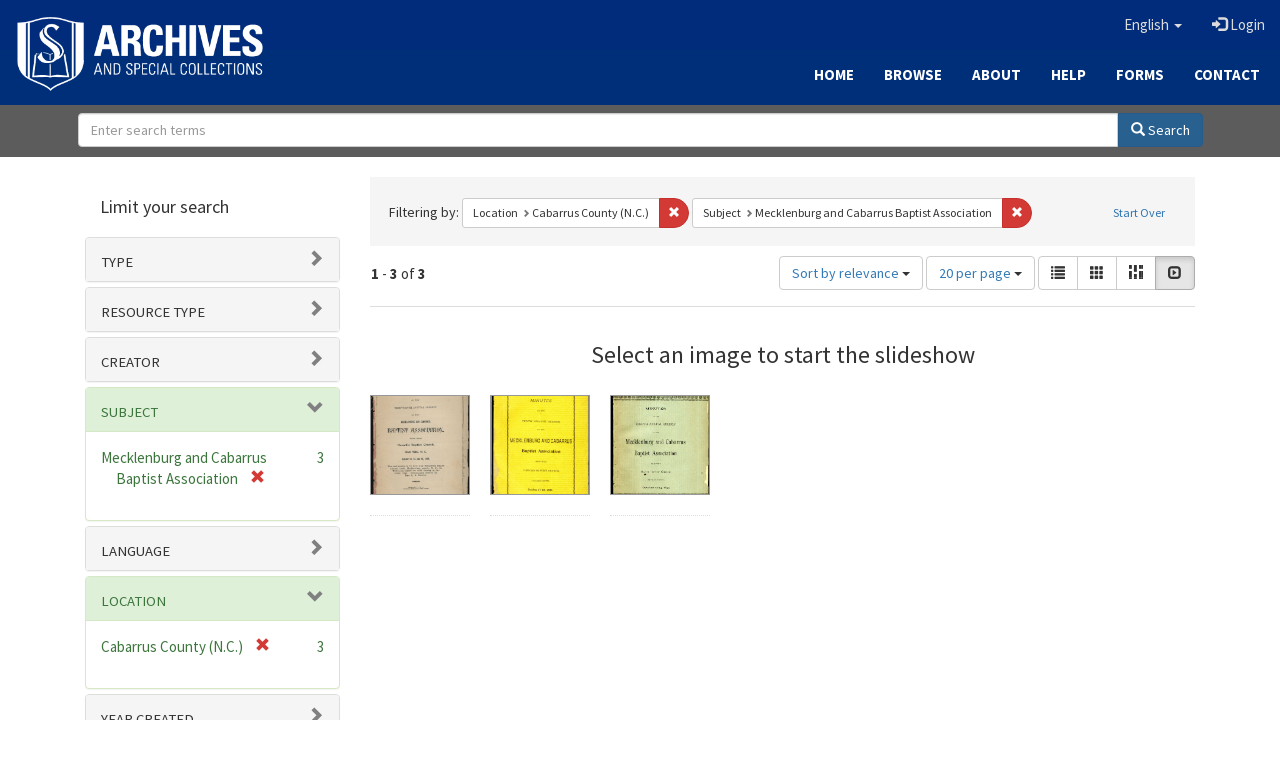

--- FILE ---
content_type: text/html; charset=utf-8
request_url: https://archives.sebts.edu/catalog?f%5Bbased_near_label_sim%5D%5B%5D=Cabarrus+County+%28N.C.%29&f%5Bsubject_sim%5D%5B%5D=Mecklenburg+and+Cabarrus+Baptist+Association&locale=en&per_page=20&sort=score+desc%2C+system_create_dtsi+desc&view=slideshow
body_size: 7106
content:

<!DOCTYPE html>
<html lang="en" prefix="og:http://ogp.me/ns#">
  <head>
    <meta name="csrf-param" content="authenticity_token" />
<meta name="csrf-token" content="+pmzSRUpFVsVhttqbgkyUQGrTY3rWGVLVh+zILP4WKmIedQSyEXvcR9PkJV6zXqjAb0WJMtOaSj/MPr7ExCaOQ==" />
<meta charset="utf-8" />
<!-- added for use on small devices like phones -->
<meta name="viewport" content="width=device-width, initial-scale=1.0" />
<link rel="resourcesync" href="https://archives.sebts.edu/capabilitylist?locale=en" />

<!-- Twitter card metadata -->

<!-- Google Scholar metadata -->


<title>Index Catalog // Archives &amp; Special Collections at Southeastern</title>

<!-- application css -->
<link rel="stylesheet" media="screen" href="/assets/application-3f624c66963a3b20996123942fe1560c9eb251b0911ec801f049c8ecd9c1b109.css" />

<!-- application js -->
<script src="/assets/application-fb63b5dff88c9bb09908b0db3c6a7dd54835e7d2ca44ab857f5cd8a239061fec.js"></script>

<style>
a { color: #2e74b2; }
.navbar-inverse .navbar-link { color: #ffebcd; }

.navbar-inverse { background-color: #002c7b; }

.navbar-inverse .navbar-nav > .open > a,
.navbar-inverse .navbar-nav > .open > a:hover,
.navbar-inverse .navbar-nav > .open > a:focus { background-color: #002c7b; }

.navbar-inverse .navbar-nav > li > a,
.navbar-inverse .navbar-text,
.navbar-inverse .navbar-brand { color: #dcdcdc; }

.btn-primary {
  background-color: #286090;
  border-color: #265b89;
}

.btn-primary:focus,
.btn-primary.focus {
  background-color: #245682;
  border-color: #1d4467;
}

.btn-primary:hover {
  background-color: #245682;
  border-color: #215079;
}

.btn-primary:active,
.btn-primary.active {
  background-color: #286090;
  border-color: #265b89;
}

.btn-primary:active:hover,
.btn-primary:active:focus,
.btn-primary:active.focus,
.btn-primary.active:hover,
.btn-primary.active:focus,
.btn-primary.active.focus{
  background-color: #286090;
  border-color: #265b89;
}

.btn-primary.disabled:hover,
.btn-primary.disabled:focus,
.btn-primary.disabled.focus,
.btn-primary[disabled]:hover,
.btn-primary[disabled]:focus,
.btn-primary[disabled].focus {
  background-color: #286090;
  border-color: #265b89;
}

</style>


<!-- Google Analytics -->
<script type="text/javascript">
  var _gaq = _gaq || [];
  _gaq.push(['_setAccount', 'UA-2647713-19']);
  _gaq.push(['_trackPageview']);

  (function() {
    var ga = document.createElement('script'); ga.type = 'text/javascript'; ga.async = true;
    ga.src = ('https:' == document.location.protocol ? 'https://ssl' : 'http://www') + '.google-analytics.com/ga.js';
    var s = document.getElementsByTagName('script')[0]; s.parentNode.insertBefore(ga, s);
  })();
</script>


<!-- for extras, e.g., a favicon -->


      <meta name="totalResults" content="3" />
<meta name="startIndex" content="0" />
<meta name="itemsPerPage" content="20" />

  <link rel="alternate" type="application/rss+xml" title="RSS for results" href="/catalog.rss?f%5Bbased_near_label_sim%5D%5B%5D=Cabarrus+County+%28N.C.%29&amp;f%5Bsubject_sim%5D%5B%5D=Mecklenburg+and+Cabarrus+Baptist+Association&amp;locale=en&amp;per_page=20&amp;sort=score+desc%2C+system_create_dtsi+desc&amp;view=slideshow" />
  <link rel="alternate" type="application/atom+xml" title="Atom for results" href="/catalog.atom?f%5Bbased_near_label_sim%5D%5B%5D=Cabarrus+County+%28N.C.%29&amp;f%5Bsubject_sim%5D%5B%5D=Mecklenburg+and+Cabarrus+Baptist+Association&amp;locale=en&amp;per_page=20&amp;sort=score+desc%2C+system_create_dtsi+desc&amp;view=slideshow" />
  <link rel="alternate" type="application/json" title="JSON" href="/catalog.json?f%5Bbased_near_label_sim%5D%5B%5D=Cabarrus+County+%28N.C.%29&amp;f%5Bsubject_sim%5D%5B%5D=Mecklenburg+and+Cabarrus+Baptist+Association&amp;locale=en&amp;per_page=20&amp;sort=score+desc%2C+system_create_dtsi+desc&amp;view=slideshow" />

  </head>

  <body>
    <div class="skip-to-content">
      <a href="#skip-to-content">Skip to Content</a>
    </div>
    
      <div class="image-masthead sebts-image-masthead">
    <a id="logo" class="sebts-logo" href="/?locale=en" data-no-turbolink="true">
  <img class="sebts-nav-logo" src="/archives-white-small.png" width="250px" />
</a>
    
    <div class="sebts-masthead-inner-" style="background-color:#002f7a"></div>

    <div class="container site-title-container">
      <div class="site-title h1" style="text-align: center;">
        
      </div>
    </div>

    <div class="navbar-inverse">
      <button type="button" class="navbar-toggle collapsed" data-toggle="collapse" data-target="#top-navbar-collapse" aria-expanded="false">
        <span class="sr-only">Toggle navigation</span>
        <span class="icon-bar"></span>
        <span class="icon-bar"></span>
        <span class="icon-bar"></span>
      </button>
      <div class="collapse navbar-collapse" id="top-navbar-collapse">
        <ul id="user_utility_links" class="nav navbar-nav navbar-right">
  <li class="sebts-links " >
  <a href="/?locale=en">Home</a>
</li>
<li class="sebts-links " >
  <a href="/catalog?locale=en">Browse</a>
</li>
<li class="sebts-links " >
  <a href="/about?locale=en">About</a>
</li>
<li class="sebts-links " >
  <a href="/help?locale=en">Help</a>
</li>
<li class="sebts-links"> 
	<a href="/forms?locale=en">Forms</a>
</li>
<li class="sebts-links " >
  <a href="/contact?locale=en">Contact</a>
</li>
  <li class="nav-item dropdown">
    <a class="nav-link dropdown-toggle" data-toggle="dropdown" href="#" role="button" aria-haspopup="true" aria-expanded="false" aria-controls="language-dropdown-menu">
        <span class="sr-only">Switch language</span>
        <span title="Switch language">English</span>
        <b class="caret"></b>
    </a>
    <ul id="language-dropdown-menu" class="dropdown-menu" role="menu">
        <li role="presentation" class="dropdown-header">Switch language</li>
        <li role="presentation" class="divider"></li>
            <li role="presentation" lang="de">
                <a class="dropdown-item" role="menuitem" tabindex="-1" data-locale="de" href="?locale=de">Deutsch</a>
            </li>
            <li role="presentation" lang="en">
                <a class="dropdown-item" role="menuitem" tabindex="-1" data-locale="en" href="?locale=en">English</a>
            </li>
            <li role="presentation" lang="es">
                <a class="dropdown-item" role="menuitem" tabindex="-1" data-locale="es" href="?locale=es">Español</a>
            </li>
            <li role="presentation" lang="fr">
                <a class="dropdown-item" role="menuitem" tabindex="-1" data-locale="fr" href="?locale=fr">Français</a>
            </li>
            <li role="presentation" lang="it">
                <a class="dropdown-item" role="menuitem" tabindex="-1" data-locale="it" href="?locale=it">Italiano</a>
            </li>
            <li role="presentation" lang="pt-BR">
                <a class="dropdown-item" role="menuitem" tabindex="-1" data-locale="pt-BR" href="?locale=pt-BR">Português do Brasil</a>
            </li>
            <li role="presentation" lang="zh">
                <a class="dropdown-item" role="menuitem" tabindex="-1" data-locale="zh" href="?locale=zh">中文</a>
            </li>
    </ul>
</li>

    <li>
      <a href="/users/sign_in?locale=en">
        <span class="glyphicon glyphicon-log-in" aria-hidden="true"></span> Login
</a>    </li>
</ul>

    </div>
  </div> 

  <div class="sebts-banner-links-wrapper">
    <ul class="nav navbar-nav navbar-right sebts-links-wrapper">
      <li class="sebts-links " >
  <a href="/?locale=en">Home</a>
</li>
<li class="sebts-links " >
  <a href="/catalog?locale=en">Browse</a>
</li>
<li class="sebts-links " >
  <a href="/about?locale=en">About</a>
</li>
<li class="sebts-links " >
  <a href="/help?locale=en">Help</a>
</li>
<li class="sebts-links"> 
	<a href="/forms?locale=en">Forms</a>
</li>
<li class="sebts-links " >
  <a href="/contact?locale=en">Contact</a>
</li>
    </ul>
  </div>

  </div>
  <div class="row sebts-search-form-wrapper">
    <div class="col-sm-12">
      <form class="form-horizontal search-form" id="search-form-header" role="search" action="/catalog?locale=en" accept-charset="UTF-8" method="get"><input name="utf8" type="hidden" value="&#x2713;" />
  <input type="hidden" name="f[based_near_label_sim][]" value="Cabarrus County (N.C.)" />
<input type="hidden" name="f[subject_sim][]" value="Mecklenburg and Cabarrus Baptist Association" />
<input type="hidden" name="locale" value="en" />
<input type="hidden" name="per_page" value="20" />
<input type="hidden" name="sort" value="score desc, system_create_dtsi desc" />
<input type="hidden" name="view" value="slideshow" />
  <input type="hidden" name="search_field" id="search_field" value="all_fields" />
  <div class="form-group sebts-home-search">

    <!--<label class="control-label col-sm-3" for="search-field-header">
      Search 
    </label>-->

    <div class="input-group">
      <input type="text" name="q" id="search-field-header" class="q form-control" placeholder="Enter search terms" />

      <div class="input-group-btn">
        <button type="submit" class="btn btn-primary" id="search-submit-header">
          <span class="glyphicon glyphicon-search"></span> Search
        </button>

        </ul>
      </div><!-- /.input-group-btn -->
    </div><!-- /.input-group -->
    
  </div><!-- /.form-group -->
</form>
    </div>
  </div> 

    
    <div id="content-wrapper" class="container" role="main">
      
      

      <a name="skip-to-content" id="skip-to-content"></a>
      <div id="content" class="col-md-9 col-md-push-3 col-sm-8 col-sm-push-4">
    <h2 class="sr-only top-content-title">Search Constraints</h2>






      <div id="appliedParams" class="clearfix constraints-container">
        <div class="pull-right">
          <a class="catalog_startOverLink btn btn-sm btn-text" id="startOverLink" href="/catalog?locale=en&amp;view=slideshow">Start Over</a>
        </div>
        <span class="constraints-label">Filtering by:</span>
        
<span class="btn-group appliedFilter constraint filter filter-based_near_label_sim">
  <span class="constraint-value btn btn-sm btn-default btn-disabled">
      <span class="filterName">Location</span>
      <span class="filterValue" title="Cabarrus County (N.C.)">Cabarrus County (N.C.)</span>
  </span>

    <a class="btn btn-default btn-sm remove dropdown-toggle" href="/catalog?f%5Bsubject_sim%5D%5B%5D=Mecklenburg+and+Cabarrus+Baptist+Association&amp;locale=en&amp;per_page=20&amp;sort=score+desc%2C+system_create_dtsi+desc&amp;view=slideshow"><span class="glyphicon glyphicon-remove"></span><span class="sr-only">Remove constraint Location: Cabarrus County (N.C.)</span></a>
</span>


<span class="btn-group appliedFilter constraint filter filter-subject_sim">
  <span class="constraint-value btn btn-sm btn-default btn-disabled">
      <span class="filterName">Subject</span>
      <span class="filterValue" title="Mecklenburg and Cabarrus Baptist Association">Mecklenburg and Cabarrus Baptist Association</span>
  </span>

    <a class="btn btn-default btn-sm remove dropdown-toggle" href="/catalog?f%5Bbased_near_label_sim%5D%5B%5D=Cabarrus+County+%28N.C.%29&amp;locale=en&amp;per_page=20&amp;sort=score+desc%2C+system_create_dtsi+desc&amp;view=slideshow"><span class="glyphicon glyphicon-remove"></span><span class="sr-only">Remove constraint Subject: Mecklenburg and Cabarrus Baptist Association</span></a>
</span>

      </div>


<div id="sortAndPerPage" class="clearfix" role="navigation" aria-label="Results navigation">
      <div class="page_links">
      <span class="page_entries">
        <strong>1</strong> - <strong>3</strong> of <strong>3</strong>
      </span>
    </div> 

  <div class="search-widgets pull-right"><div id="sort-dropdown" class="btn-group">
  <button type="button" class="btn btn-default dropdown-toggle" data-toggle="dropdown" aria-expanded="false">
      Sort by relevance <span class="caret"></span>
  </button>

  <ul class="dropdown-menu" role="menu">
        <li role="menuitem"><a href="/catalog?f%5Bbased_near_label_sim%5D%5B%5D=Cabarrus+County+%28N.C.%29&amp;f%5Bsubject_sim%5D%5B%5D=Mecklenburg+and+Cabarrus+Baptist+Association&amp;locale=en&amp;per_page=20&amp;sort=score+desc%2C+system_create_dtsi+desc&amp;view=slideshow">relevance</a></li>
        <li role="menuitem"><a href="/catalog?f%5Bbased_near_label_sim%5D%5B%5D=Cabarrus+County+%28N.C.%29&amp;f%5Bsubject_sim%5D%5B%5D=Mecklenburg+and+Cabarrus+Baptist+Association&amp;locale=en&amp;per_page=20&amp;sort=system_create_dtsi+desc&amp;view=slideshow">date uploaded ▼</a></li>
        <li role="menuitem"><a href="/catalog?f%5Bbased_near_label_sim%5D%5B%5D=Cabarrus+County+%28N.C.%29&amp;f%5Bsubject_sim%5D%5B%5D=Mecklenburg+and+Cabarrus+Baptist+Association&amp;locale=en&amp;per_page=20&amp;sort=system_create_dtsi+asc&amp;view=slideshow">date uploaded ▲</a></li>
        <li role="menuitem"><a href="/catalog?f%5Bbased_near_label_sim%5D%5B%5D=Cabarrus+County+%28N.C.%29&amp;f%5Bsubject_sim%5D%5B%5D=Mecklenburg+and+Cabarrus+Baptist+Association&amp;locale=en&amp;per_page=20&amp;sort=system_modified_dtsi+desc&amp;view=slideshow">date modified ▼</a></li>
        <li role="menuitem"><a href="/catalog?f%5Bbased_near_label_sim%5D%5B%5D=Cabarrus+County+%28N.C.%29&amp;f%5Bsubject_sim%5D%5B%5D=Mecklenburg+and+Cabarrus+Baptist+Association&amp;locale=en&amp;per_page=20&amp;sort=system_modified_dtsi+asc&amp;view=slideshow">date modified ▲</a></li>
  </ul>
</div>


  <span class="sr-only">Number of results to display per page</span>
<div id="per_page-dropdown" class="btn-group">
  <button type="button" class="btn btn-default dropdown-toggle" data-toggle="dropdown" aria-expanded="false">
    20 per page <span class="caret"></span>
  </button>
  <ul class="dropdown-menu" role="menu">
      <li role="menuitem"><a href="/catalog?f%5Bbased_near_label_sim%5D%5B%5D=Cabarrus+County+%28N.C.%29&amp;f%5Bsubject_sim%5D%5B%5D=Mecklenburg+and+Cabarrus+Baptist+Association&amp;locale=en&amp;per_page=10&amp;sort=score+desc%2C+system_create_dtsi+desc&amp;view=slideshow">10<span class="sr-only"> per page</span></a></li>
      <li role="menuitem"><a href="/catalog?f%5Bbased_near_label_sim%5D%5B%5D=Cabarrus+County+%28N.C.%29&amp;f%5Bsubject_sim%5D%5B%5D=Mecklenburg+and+Cabarrus+Baptist+Association&amp;locale=en&amp;per_page=20&amp;sort=score+desc%2C+system_create_dtsi+desc&amp;view=slideshow">20<span class="sr-only"> per page</span></a></li>
      <li role="menuitem"><a href="/catalog?f%5Bbased_near_label_sim%5D%5B%5D=Cabarrus+County+%28N.C.%29&amp;f%5Bsubject_sim%5D%5B%5D=Mecklenburg+and+Cabarrus+Baptist+Association&amp;locale=en&amp;per_page=50&amp;sort=score+desc%2C+system_create_dtsi+desc&amp;view=slideshow">50<span class="sr-only"> per page</span></a></li>
      <li role="menuitem"><a href="/catalog?f%5Bbased_near_label_sim%5D%5B%5D=Cabarrus+County+%28N.C.%29&amp;f%5Bsubject_sim%5D%5B%5D=Mecklenburg+and+Cabarrus+Baptist+Association&amp;locale=en&amp;per_page=100&amp;sort=score+desc%2C+system_create_dtsi+desc&amp;view=slideshow">100<span class="sr-only"> per page</span></a></li>
  </ul>
</div>

<div class="view-type">
  <span class="sr-only">View results as: </span>
  <div class="view-type-group btn-group">
      <a title="List" class="btn btn-default view-type-list " href="/catalog?f%5Bbased_near_label_sim%5D%5B%5D=Cabarrus+County+%28N.C.%29&amp;f%5Bsubject_sim%5D%5B%5D=Mecklenburg+and+Cabarrus+Baptist+Association&amp;locale=en&amp;per_page=20&amp;sort=score+desc%2C+system_create_dtsi+desc&amp;view=list">
        <span class="glyphicon glyphicon-list view-icon-list"></span>
        <span class="caption">List</span>
</a>      <a title="Gallery" class="btn btn-default view-type-gallery " href="/catalog?f%5Bbased_near_label_sim%5D%5B%5D=Cabarrus+County+%28N.C.%29&amp;f%5Bsubject_sim%5D%5B%5D=Mecklenburg+and+Cabarrus+Baptist+Association&amp;locale=en&amp;per_page=20&amp;sort=score+desc%2C+system_create_dtsi+desc&amp;view=gallery">
        <span class="glyphicon glyphicon-gallery view-icon-gallery"></span>
        <span class="caption">Gallery</span>
</a>      <a title="Masonry" class="btn btn-default view-type-masonry " href="/catalog?f%5Bbased_near_label_sim%5D%5B%5D=Cabarrus+County+%28N.C.%29&amp;f%5Bsubject_sim%5D%5B%5D=Mecklenburg+and+Cabarrus+Baptist+Association&amp;locale=en&amp;per_page=20&amp;sort=score+desc%2C+system_create_dtsi+desc&amp;view=masonry">
        <span class="glyphicon glyphicon-masonry view-icon-masonry"></span>
        <span class="caption">Masonry</span>
</a>      <a title="Slideshow" class="btn btn-default view-type-slideshow active" href="/catalog?f%5Bbased_near_label_sim%5D%5B%5D=Cabarrus+County+%28N.C.%29&amp;f%5Bsubject_sim%5D%5B%5D=Mecklenburg+and+Cabarrus+Baptist+Association&amp;locale=en&amp;per_page=20&amp;sort=score+desc%2C+system_create_dtsi+desc&amp;view=slideshow">
        <span class="glyphicon glyphicon-slideshow view-icon-slideshow"></span>
        <span class="caption">Slideshow</span>
</a>  </div>
</div>
</div>
</div>


<h2 class="sr-only">Search Results</h2>

  <div id="documents" class="row slideshow-documents">
  <div class="info">
    <h3>Select an image to start the slideshow</h3>
  </div>

  <div class="grid">
    <div class="document">
  <div class="thumbnail">
    <a data-slide-to="0" data-toggle="modal" data-target="#slideshow-modal" href="#">
          <img src="/downloads/pr76f464c?file=thumbnail" />
</a>  </div>
</div>
<div class="document">
  <div class="thumbnail">
    <a data-slide-to="1" data-toggle="modal" data-target="#slideshow-modal" href="#">
          <img src="/downloads/np193b78v?file=thumbnail" />
</a>  </div>
</div>
<div class="document">
  <div class="thumbnail">
    <a data-slide-to="2" data-toggle="modal" data-target="#slideshow-modal" href="#">
          <img src="/downloads/0v838196c?file=thumbnail" />
</a>  </div>
</div>

  </div>

    <!-- Modal -->
  <div class="slideshow-modal modal fade" id="slideshow-modal" tabindex="-1" role="dialog" aria-labelledby="slideshow-modal-label" aria-hidden="true">
    <div class="modal-dialog col-md-10">
      <div class="modal-content">
        <div class="modal-header">
          <button type="button" class="close" data-dismiss="modal" aria-hidden="true"><span class="glyphicon glyphicon-remove"></span></button>
        </div>
        <div class="modal-body">
          
      <div id="slideshow" class="slideshow-presenter">
    <!-- Wrapper for slides -->
    <div class="slideshow-inner">
      <div class="item active">
  <div class="frame">
      <img src="/downloads/pr76f464c?file=thumbnail" />
      <div class="caption">
        Mecklenburg and Cabarrus Baptist Association Meeting Minutes 1898
      </div>
      <span class="counter">
        1 of 3
      </span>
  </div>
</div>
<div class="item">
  <div class="frame">
      <img src="/downloads/np193b78v?file=thumbnail" />
      <div class="caption">
        Mecklenburg and Cabarrus Baptist Association Meeting Minutes 1895
      </div>
      <span class="counter">
        2 of 3
      </span>
  </div>
</div>
<div class="item">
  <div class="frame">
      <img src="/downloads/0v838196c?file=thumbnail" />
      <div class="caption">
        Mecklenburg and Cabarrus Baptist Association Meeting Minutes 1893
      </div>
      <span class="counter">
        3 of 3
      </span>
  </div>
</div>

    </div>

    <!-- Controls -->
    <a class="left carousel-control prev" href="#slideshow" data-slide="prev">
      <span class="glyphicon glyphicon-chevron-left"></span>
    </a>
    <a class="right carousel-control next" href="#slideshow" data-slide="next">
      <span class="glyphicon glyphicon-chevron-right"></span>
    </a>

  </div>



        </div>
      </div>
    </div>
  </div>

</div>




</div>

<div id="sidebar" class="col-md-3 col-md-pull-9 col-sm-4 col-sm-pull-8">
  <div id="facets" class="facets sidenav">

  <div class="top-panel-heading panel-heading">
    <button type="button" class="facets-toggle" data-toggle="collapse" data-target="#facet-panel-collapse">
      <span class="sr-only">Toggle facets</span>
      <span class="icon-bar"></span>
      <span class="icon-bar"></span>
      <span class="icon-bar"></span>
    </button>

    <h2 class='facets-heading'>
      Limit your search
    </h2>
  </div>

  <div id="facet-panel-collapse" class="collapse panel-group">
    <div class="panel panel-default facet_limit blacklight-human_readable_type_sim ">
  <div class="collapsed collapse-toggle panel-heading" aria-expanded="false" data-toggle="collapse" data-target="#facet-human_readable_type_sim">
    <h3 class="panel-title facet-field-heading">
      <a data-turbolinks="false" data-no-turbolink="true" href="#">Type</a>
    </h3>
  </div>
  <div id="facet-human_readable_type_sim" class="panel-collapse facet-content collapse">
    <div class="panel-body">
      <ul class="facet-values list-unstyled">
  <li><span class="facet-label"><a class="facet_select" href="/catalog?f%5Bbased_near_label_sim%5D%5B%5D=Cabarrus+County+%28N.C.%29&amp;f%5Bhuman_readable_type_sim%5D%5B%5D=Work&amp;f%5Bsubject_sim%5D%5B%5D=Mecklenburg+and+Cabarrus+Baptist+Association&amp;locale=en&amp;per_page=20&amp;sort=score+desc%2C+system_create_dtsi+desc&amp;view=slideshow">Work</a></span><span class="facet-count">3</span></li>

</ul>

    </div>
  </div>
</div>

<div class="panel panel-default facet_limit blacklight-resource_type_sim ">
  <div class="collapsed collapse-toggle panel-heading" aria-expanded="false" data-toggle="collapse" data-target="#facet-resource_type_sim">
    <h3 class="panel-title facet-field-heading">
      <a data-turbolinks="false" data-no-turbolink="true" href="#">Resource type</a>
    </h3>
  </div>
  <div id="facet-resource_type_sim" class="panel-collapse facet-content collapse">
    <div class="panel-body">
      <ul class="facet-values list-unstyled">
  <li><span class="facet-label"><a class="facet_select" href="/catalog?f%5Bbased_near_label_sim%5D%5B%5D=Cabarrus+County+%28N.C.%29&amp;f%5Bresource_type_sim%5D%5B%5D=Text&amp;f%5Bsubject_sim%5D%5B%5D=Mecklenburg+and+Cabarrus+Baptist+Association&amp;locale=en&amp;per_page=20&amp;sort=score+desc%2C+system_create_dtsi+desc&amp;view=slideshow">Text</a></span><span class="facet-count">3</span></li>

</ul>

    </div>
  </div>
</div>

<div class="panel panel-default facet_limit blacklight-creator_sim ">
  <div class="collapsed collapse-toggle panel-heading" aria-expanded="false" data-toggle="collapse" data-target="#facet-creator_sim">
    <h3 class="panel-title facet-field-heading">
      <a data-turbolinks="false" data-no-turbolink="true" href="#">Creator</a>
    </h3>
  </div>
  <div id="facet-creator_sim" class="panel-collapse facet-content collapse">
    <div class="panel-body">
      <ul class="facet-values list-unstyled">
  <li><span class="facet-label"><a class="facet_select" href="/catalog?f%5Bbased_near_label_sim%5D%5B%5D=Cabarrus+County+%28N.C.%29&amp;f%5Bcreator_sim%5D%5B%5D=Mecklenburg+and+Cabarrus+Baptist+Association&amp;f%5Bsubject_sim%5D%5B%5D=Mecklenburg+and+Cabarrus+Baptist+Association&amp;locale=en&amp;per_page=20&amp;sort=score+desc%2C+system_create_dtsi+desc&amp;view=slideshow">Mecklenburg and Cabarrus Baptist Association</a></span><span class="facet-count">3</span></li>

</ul>

    </div>
  </div>
</div>

<div class="panel panel-default facet_limit blacklight-subject_sim facet_limit-active">
  <div class=" collapse-toggle panel-heading" aria-expanded="false" data-toggle="collapse" data-target="#facet-subject_sim">
    <h3 class="panel-title facet-field-heading">
      <a data-turbolinks="false" data-no-turbolink="true" href="#">Subject</a>
    </h3>
  </div>
  <div id="facet-subject_sim" class="panel-collapse facet-content in">
    <div class="panel-body">
      <ul class="facet-values list-unstyled">
  <li><span class="facet-label"><span class="selected">Mecklenburg and Cabarrus Baptist Association</span><a class="remove" href="/catalog?f%5Bbased_near_label_sim%5D%5B%5D=Cabarrus+County+%28N.C.%29&amp;locale=en&amp;per_page=20&amp;sort=score+desc%2C+system_create_dtsi+desc&amp;view=slideshow"><span class="glyphicon glyphicon-remove"></span><span class="sr-only">[remove]</span></a></span><span class="selected facet-count">3</span></li>

</ul>

    </div>
  </div>
</div>

<div class="panel panel-default facet_limit blacklight-language_sim ">
  <div class="collapsed collapse-toggle panel-heading" aria-expanded="false" data-toggle="collapse" data-target="#facet-language_sim">
    <h3 class="panel-title facet-field-heading">
      <a data-turbolinks="false" data-no-turbolink="true" href="#">Language</a>
    </h3>
  </div>
  <div id="facet-language_sim" class="panel-collapse facet-content collapse">
    <div class="panel-body">
      <ul class="facet-values list-unstyled">
  <li><span class="facet-label"><a class="facet_select" href="/catalog?f%5Bbased_near_label_sim%5D%5B%5D=Cabarrus+County+%28N.C.%29&amp;f%5Blanguage_sim%5D%5B%5D=English&amp;f%5Bsubject_sim%5D%5B%5D=Mecklenburg+and+Cabarrus+Baptist+Association&amp;locale=en&amp;per_page=20&amp;sort=score+desc%2C+system_create_dtsi+desc&amp;view=slideshow">English</a></span><span class="facet-count">3</span></li>

</ul>

    </div>
  </div>
</div>

<div class="panel panel-default facet_limit blacklight-based_near_label_sim facet_limit-active">
  <div class=" collapse-toggle panel-heading" aria-expanded="false" data-toggle="collapse" data-target="#facet-based_near_label_sim">
    <h3 class="panel-title facet-field-heading">
      <a data-turbolinks="false" data-no-turbolink="true" href="#">Location</a>
    </h3>
  </div>
  <div id="facet-based_near_label_sim" class="panel-collapse facet-content in">
    <div class="panel-body">
      <ul class="facet-values list-unstyled">
  <li><span class="facet-label"><span class="selected">Cabarrus County (N.C.)</span><a class="remove" href="/catalog?f%5Bsubject_sim%5D%5B%5D=Mecklenburg+and+Cabarrus+Baptist+Association&amp;locale=en&amp;per_page=20&amp;sort=score+desc%2C+system_create_dtsi+desc&amp;view=slideshow"><span class="glyphicon glyphicon-remove"></span><span class="sr-only">[remove]</span></a></span><span class="selected facet-count">3</span></li>

</ul>

    </div>
  </div>
</div>

<div class="panel panel-default facet_limit blacklight-date_facet_yearly_isim ">
  <div class="collapsed collapse-toggle panel-heading" aria-expanded="false" data-toggle="collapse" data-target="#facet-date_facet_yearly_isim">
    <h3 class="panel-title facet-field-heading">
      <a data-turbolinks="false" data-no-turbolink="true" href="#">Year Created</a>
    </h3>
  </div>
  <div id="facet-date_facet_yearly_isim" class="panel-collapse facet-content collapse">
    <div class="panel-body">
      
<div class="limit_content range_limit">

    <form class="range_limit subsection form-inline range_date_facet_yearly_isim" action="https://archives.sebts.edu/catalog?locale=en" accept-charset="UTF-8" method="get"><input name="utf8" type="hidden" value="&#x2713;" />
      <input type="hidden" name="f[based_near_label_sim][]" value="Cabarrus County (N.C.)" />
<input type="hidden" name="f[subject_sim][]" value="Mecklenburg and Cabarrus Baptist Association" />
<input type="hidden" name="locale" value="en" />
<input type="hidden" name="per_page" value="20" />
<input type="hidden" name="sort" value="score desc, system_create_dtsi desc" />
<input type="hidden" name="view" value="slideshow" />
      
      <!-- we need to include a dummy search_field parameter if none exists,
           to trick blacklight into displaying actual search results instead
           of home page. Not a great solution, but easiest for now. -->
        <input type="hidden" name="search_field" id="search_field" value="dummy_range" />
      
      <label class="sr-only" for="range_date_facet_yearly_isim_begin">Year Created range begin</label><input type="text" name="range[date_facet_yearly_isim][begin]" id="range_date_facet_yearly_isim_begin" class="form-control range_begin" /> – <label class="sr-only" for="range_date_facet_yearly_isim_end">Year Created range end</label><input type="text" name="range[date_facet_yearly_isim][end]" id="range_date_facet_yearly_isim_end" class="form-control range_end" />
      <input type="submit" name="commit" value="Limit" class="submit btn btn-default" data-disable-with="Limit" />
    
</form>    
  <!-- no results profile if missing is selected -->
    <!-- you can hide this if you want, but it has to be on page if you want
         JS slider and calculated facets to show up, JS sniffs it. -->
    <div class="profile">
          <!-- No stats information found for field  in search response -->

          <p class="range subsection slider_js">
            Current results range from <span class="min">1893</span> to <span class="max">1898</span>
          </p>
          
            <div class="distribution subsection chart_js">
              <!-- if  we already fetched segments from solr, display them
                   here. Otherwise, display a link to fetch them, which JS
                   will AJAX fetch.  -->
                <a class="load_distribution" href="https://archives.sebts.edu/catalog/range_limit?f%5Bbased_near_label_sim%5D%5B%5D=Cabarrus+County+%28N.C.%29&amp;f%5Bsubject_sim%5D%5B%5D=Mecklenburg+and+Cabarrus+Baptist+Association&amp;locale=en&amp;per_page=20&amp;range_end=1898&amp;range_field=date_facet_yearly_isim&amp;range_start=1893&amp;sort=score+desc%2C+system_create_dtsi+desc&amp;view=slideshow">View distribution</a>
            </div>
        
        
        
    </div>
</div>
 

    </div>
  </div>
</div>

  </div>
</div>

</div>

    </div><!-- /#content-wrapper -->
    <footer class="navbar navbar-inverse site-footer">
  <div class="container-fluid" style="padding-bottom:10px; padding-top:30px">
    <div class="col-sm-3 text-center" style="padding-bottom: 20px">
        <a href="https://library.sebts.edu"><img height="60" src="/library_whitelogo.png" /></a>
    </div>
    <div class="col-sm-3 text-left" style="padding-bottom: 20px">
      <span class="text-white glyphicon glyphicon-earphone"></span>
      <a href="tel:919-761-2329" class="text-white"> (919) 761-2329</a><br>
      <span class="text-white glyphicon glyphicon-send"></span>
      <a href="mailto:archives@sebts.edu" class="text-white"> archives@sebts.edu</a>
      <div class="text-white"><span class="glyphicon glyphicon-map-marker"></span> 114 N. Wingate Street<br>
        <span class="glyphicon glyphicon-map-marker" style="visibility: hidden"></span> Wake Forest, NC 27587<br></div>
    </div>
    <div class="col-sm-3 text-center" style="padding-bottom: 20px">
      <a href="https://www.facebook.com/SEBTSLibrary/" target="_blank"><i class="text-white fa fa-facebook" style="font-size:50px; padding-right:20px"></i></a>
      <!--- <a href="https://www.twitter.com/SEBTSLibrary" target="_blank"><i class="text-white fa fa-twitter" style="font-size:50px; padding-right:20px"></i></a> --->
      <a href="https://www.instagram.com/SEBTSLibrary/" target="_blank"><i class="text-white fa fa-instagram" style="font-size:50px; padding-right:20px"></i></a>
      <a href="https://www.youtube.com/channel/UCtLsPYjsUHfmb8hZtK6qOAQ" target="_blank"><i class="text-white fa fa-youtube" style="font-size:50px; padding-right:20px"></i></a>
    </div>
    <div class="col-sm-3 text-center" style="padding-bottom: 20px">
        <a href="https://www.sebts.edu"><img height="60" src="/SEBTS_horizontal_white.png" /></a>
    </div>
  </div>
</footer>

    <div id="ajax-modal" class="modal fade" tabindex="-1" role="dialog" aria-hidden="true">
  <div class="modal-dialog" role="document">
    <div class="modal-content">
    </div>
  </div>
</div>

  </body>
</html>



--- FILE ---
content_type: text/html; charset=utf-8
request_url: https://archives.sebts.edu/catalog/range_limit?f%5Bbased_near_label_sim%5D%5B%5D=Cabarrus+County+%28N.C.%29&f%5Bsubject_sim%5D%5B%5D=Mecklenburg+and+Cabarrus+Baptist+Association&locale=en&per_page=20&range_end=1898&range_field=date_facet_yearly_isim&range_start=1893&sort=score+desc%2C+system_create_dtsi+desc&view=slideshow
body_size: 989
content:

<ul class="facet-values list-unstyled">
    <li>
        <span class="facet-label">
            <a class="facet_select" href="/catalog?f%5Bbased_near_label_sim%5D%5B%5D=Cabarrus+County+%28N.C.%29&amp;f%5Bsubject_sim%5D%5B%5D=Mecklenburg+and+Cabarrus+Baptist+Association&amp;locale=en&amp;per_page=20&amp;range%5Bdate_facet_yearly_isim%5D%5Bbegin%5D=1893&amp;range%5Bdate_facet_yearly_isim%5D%5Bend%5D=1893&amp;sort=score+desc%2C+system_create_dtsi+desc&amp;view=slideshow"><span class="from">1893</span> to <span class="to">1893</span></a> 
        </span>
        <span class="count facet-count">1</span>
    </li>
    <li>
        <span class="facet-label">
            <a class="facet_select" href="/catalog?f%5Bbased_near_label_sim%5D%5B%5D=Cabarrus+County+%28N.C.%29&amp;f%5Bsubject_sim%5D%5B%5D=Mecklenburg+and+Cabarrus+Baptist+Association&amp;locale=en&amp;per_page=20&amp;range%5Bdate_facet_yearly_isim%5D%5Bbegin%5D=1894&amp;range%5Bdate_facet_yearly_isim%5D%5Bend%5D=1894&amp;sort=score+desc%2C+system_create_dtsi+desc&amp;view=slideshow"><span class="from">1894</span> to <span class="to">1894</span></a> 
        </span>
        <span class="count facet-count">0</span>
    </li>
    <li>
        <span class="facet-label">
            <a class="facet_select" href="/catalog?f%5Bbased_near_label_sim%5D%5B%5D=Cabarrus+County+%28N.C.%29&amp;f%5Bsubject_sim%5D%5B%5D=Mecklenburg+and+Cabarrus+Baptist+Association&amp;locale=en&amp;per_page=20&amp;range%5Bdate_facet_yearly_isim%5D%5Bbegin%5D=1895&amp;range%5Bdate_facet_yearly_isim%5D%5Bend%5D=1895&amp;sort=score+desc%2C+system_create_dtsi+desc&amp;view=slideshow"><span class="from">1895</span> to <span class="to">1895</span></a> 
        </span>
        <span class="count facet-count">1</span>
    </li>
    <li>
        <span class="facet-label">
            <a class="facet_select" href="/catalog?f%5Bbased_near_label_sim%5D%5B%5D=Cabarrus+County+%28N.C.%29&amp;f%5Bsubject_sim%5D%5B%5D=Mecklenburg+and+Cabarrus+Baptist+Association&amp;locale=en&amp;per_page=20&amp;range%5Bdate_facet_yearly_isim%5D%5Bbegin%5D=1896&amp;range%5Bdate_facet_yearly_isim%5D%5Bend%5D=1896&amp;sort=score+desc%2C+system_create_dtsi+desc&amp;view=slideshow"><span class="from">1896</span> to <span class="to">1896</span></a> 
        </span>
        <span class="count facet-count">0</span>
    </li>
    <li>
        <span class="facet-label">
            <a class="facet_select" href="/catalog?f%5Bbased_near_label_sim%5D%5B%5D=Cabarrus+County+%28N.C.%29&amp;f%5Bsubject_sim%5D%5B%5D=Mecklenburg+and+Cabarrus+Baptist+Association&amp;locale=en&amp;per_page=20&amp;range%5Bdate_facet_yearly_isim%5D%5Bbegin%5D=1897&amp;range%5Bdate_facet_yearly_isim%5D%5Bend%5D=1897&amp;sort=score+desc%2C+system_create_dtsi+desc&amp;view=slideshow"><span class="from">1897</span> to <span class="to">1897</span></a> 
        </span>
        <span class="count facet-count">0</span>
    </li>
    <li>
        <span class="facet-label">
            <a class="facet_select" href="/catalog?f%5Bbased_near_label_sim%5D%5B%5D=Cabarrus+County+%28N.C.%29&amp;f%5Bsubject_sim%5D%5B%5D=Mecklenburg+and+Cabarrus+Baptist+Association&amp;locale=en&amp;per_page=20&amp;range%5Bdate_facet_yearly_isim%5D%5Bbegin%5D=1898&amp;range%5Bdate_facet_yearly_isim%5D%5Bend%5D=1898&amp;sort=score+desc%2C+system_create_dtsi+desc&amp;view=slideshow"><span class="from">1898</span> to <span class="to">1898</span></a> 
        </span>
        <span class="count facet-count">1</span>
    </li>
</ul>

